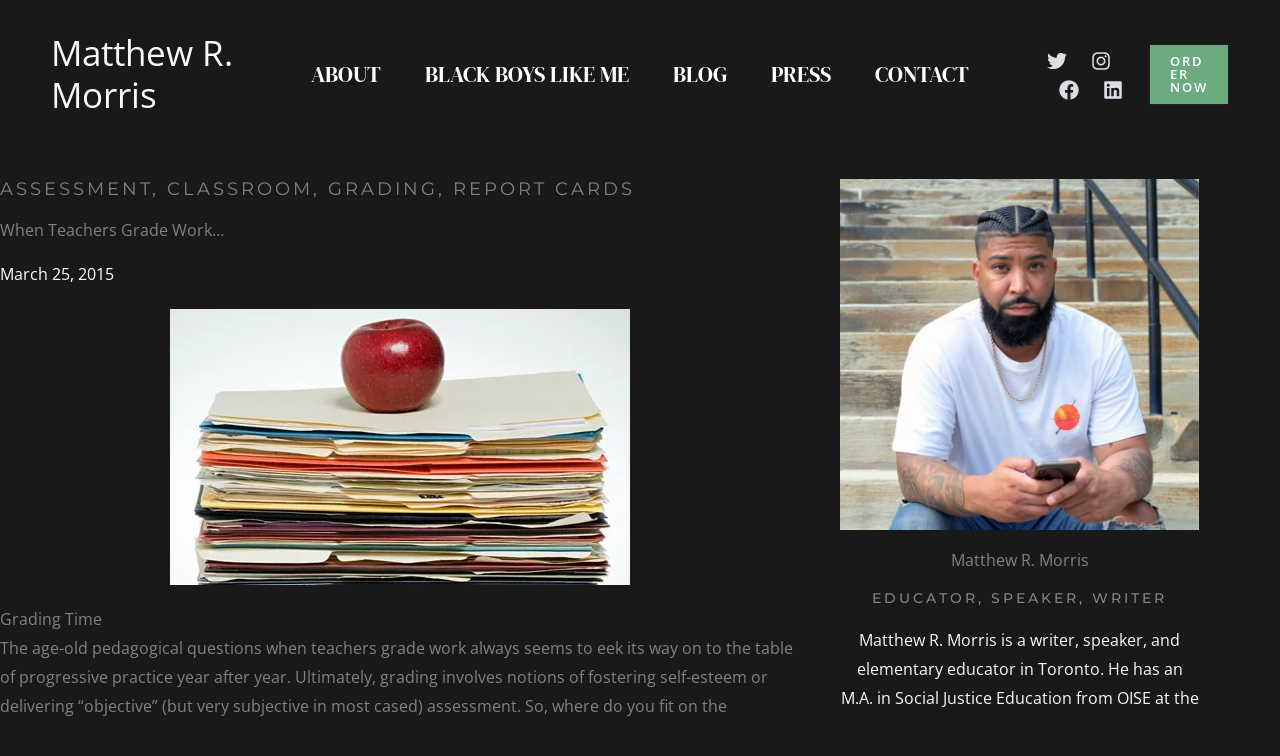

--- FILE ---
content_type: text/css
request_url: https://www.matthewrmorris.com/wp-content/uploads/elementor/css/post-2743.css?ver=1632395798
body_size: 327
content:
.elementor-2743 .elementor-element.elementor-element-70e6f648 > .elementor-background-overlay{background-color:transparent;background-image:linear-gradient(180deg, rgba(0, 0, 0, 0) 20%, #000000 90%);opacity:0.8;transition:background 0.3s, border-radius 0.3s, opacity 0.3s;}.elementor-2743 .elementor-element.elementor-element-70e6f648 > .elementor-container{min-height:280px;}.elementor-2743 .elementor-element.elementor-element-70e6f648:not(.elementor-motion-effects-element-type-background), .elementor-2743 .elementor-element.elementor-element-70e6f648 > .elementor-motion-effects-container > .elementor-motion-effects-layer{background-position:center center;background-repeat:no-repeat;background-size:cover;}.elementor-2743 .elementor-element.elementor-element-70e6f648{transition:background 0.3s, border 0.3s, border-radius 0.3s, box-shadow 0.3s;padding:0px 30px 30px 30px;}.elementor-2743 .elementor-element.elementor-element-14d85df9 > .elementor-element-populated{padding:0px 0px 0px 0px;}.elementor-2743 .elementor-element.elementor-element-526874a8 > .elementor-widget-container{margin:0px 0px -15px 0px;}.elementor-2743 .elementor-element.elementor-element-526874a8 .elementor-heading-title{text-decoration:none;line-height:28px;color:#FFFFFF;}.elementor-2743 .elementor-element.elementor-element-14ed5fbf .elementor-icon-list-icon{width:14px;}.elementor-2743 .elementor-element.elementor-element-14ed5fbf .elementor-icon-list-icon i{font-size:14px;}.elementor-2743 .elementor-element.elementor-element-14ed5fbf .elementor-icon-list-icon svg{--e-icon-list-icon-size:14px;}.elementor-2743 .elementor-element.elementor-element-14ed5fbf .elementor-icon-list-text, .elementor-2743 .elementor-element.elementor-element-14ed5fbf .elementor-icon-list-text a{color:#6CAA7F;}.elementor-2743 .elementor-element.elementor-element-14ed5fbf .elementor-icon-list-item{font-size:12px;font-weight:bold;text-transform:uppercase;line-height:20px;letter-spacing:2px;}@media(max-width:1120px){.elementor-2743 .elementor-element.elementor-element-70e6f648 > .elementor-container{min-height:270px;}.elementor-2743 .elementor-element.elementor-element-70e6f648{padding:0px 20px 20px 20px;}.elementor-2743 .elementor-element.elementor-element-526874a8 .elementor-heading-title{font-size:18px;}.elementor-2743 .elementor-element.elementor-element-14ed5fbf .elementor-icon-list-item{line-height:18px;}}@media(max-width:782px){.elementor-2743 .elementor-element.elementor-element-526874a8 > .elementor-widget-container{margin:-15px 0px -15px 0px;}.elementor-2743 .elementor-element.elementor-element-526874a8 .elementor-heading-title{font-size:18px;}.elementor-2743 .elementor-element.elementor-element-14ed5fbf .elementor-icon-list-item{line-height:22px;}}/* Start custom CSS for section, class: .elementor-element-70e6f648 */.elementor-2743 .elementor-element.elementor-element-70e6f648{
    cursor: pointer;
    transition: 0.5s;
}
.elementor-2743 .elementor-element.elementor-element-70e6f648:hover{
    transform: translateY(-12px)
}/* End custom CSS */